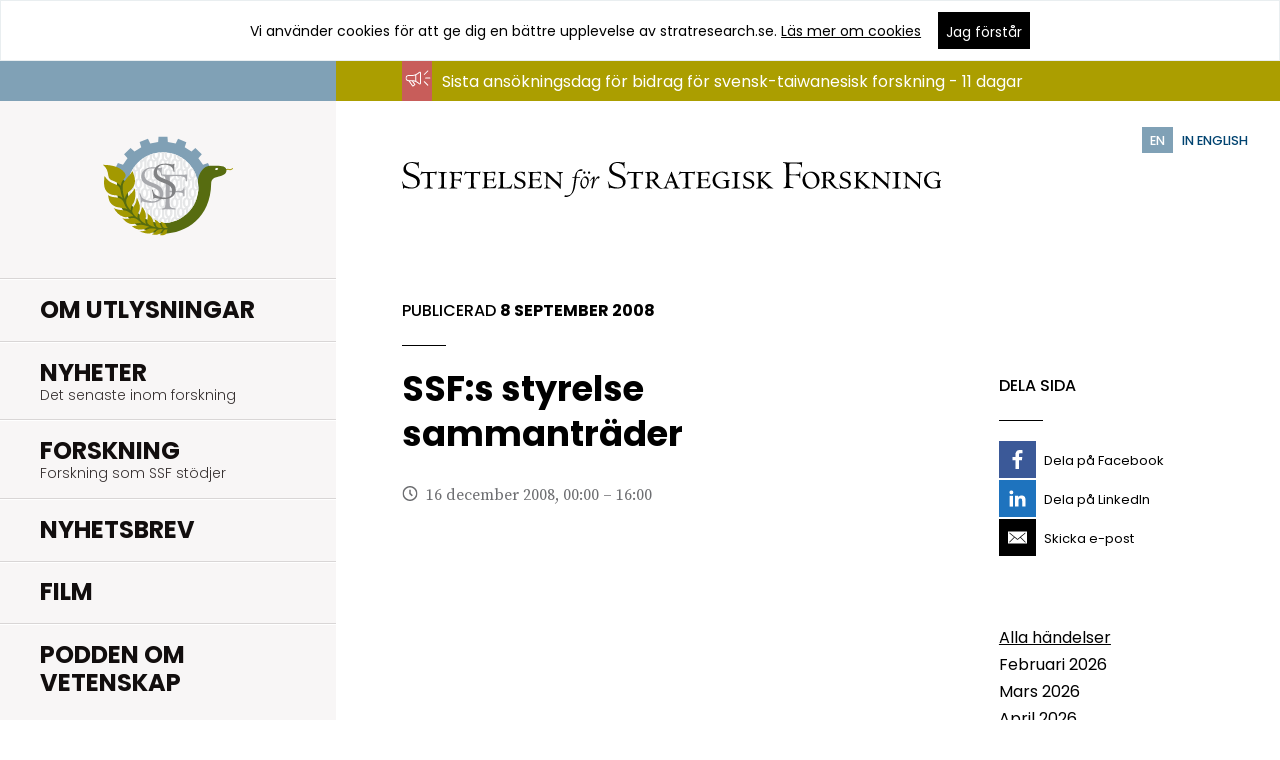

--- FILE ---
content_type: text/html; charset=UTF-8
request_url: https://strategiska.se/kalendarium/ssfs-styrelse-sammantrader/
body_size: 11594
content:
<!doctype html>
<!--[if lt IE 8]>
<html class="no-js lt-ie10 lt-ie9 lt-ie8" lang="sv-SE"> <![endif]-->
<!--[if lt IE 9]>
<html class="no-js lt-ie10 lt-ie9" lang="sv-SE"> <![endif]-->
<!--[if IE 9]>
<html class="no-js lt-ie10" lang="sv-SE"> <![endif]-->
<!--[if gt IE 9]><!-->
<html class="no-js" lang="sv-SE">
	<!--<![endif]-->
	<head>
		<meta charset="utf-8">
		<title>
			SSF:s styrelse sammanträder - Stiftelsen för strategisk forskning		</title>
		<meta name="viewport" content="width=device-width, initial-scale=1">

		<link rel="profile" href="http://gmpg.org/xfn/11" />
		<link rel="pingback" href="https://strategiska.se/xmlrpc.php" />

		<link rel="stylesheet"
		      href="https://strategiska.se/app/themes/stratresearch/assets/css/style-force.min.css">

		<meta name='robots' content='index, follow, max-image-preview:large, max-snippet:-1, max-video-preview:-1' />

	<!-- This site is optimized with the Yoast SEO plugin v18.9 - https://yoast.com/wordpress/plugins/seo/ -->
	<link rel="canonical" href="https://strategiska.se/kalendarium/ssfs-styrelse-sammantrader/" />
	<meta property="og:locale" content="sv_SE" />
	<meta property="og:type" content="article" />
	<meta property="og:title" content="SSF:s styrelse sammanträder - Stiftelsen för strategisk forskning" />
	<meta property="og:description" content="SSF:s styrelse sammanträder" />
	<meta property="og:url" content="https://strategiska.se/kalendarium/ssfs-styrelse-sammantrader/" />
	<meta property="og:site_name" content="Stiftelsen för strategisk forskning" />
	<meta property="article:publisher" content="https://www.facebook.com/profile.php?id=100064538625927" />
	<meta name="twitter:card" content="summary" />
	<meta name="twitter:site" content="@strategiskaSSF" />
	<script type="application/ld+json" class="yoast-schema-graph">{"@context":"https://schema.org","@graph":[{"@type":"WebSite","@id":"https://strategiska.se/#website","url":"https://strategiska.se/","name":"Stiftelsen för strategisk forskning","description":"","potentialAction":[{"@type":"SearchAction","target":{"@type":"EntryPoint","urlTemplate":"https://strategiska.se/?s={search_term_string}"},"query-input":"required name=search_term_string"}],"inLanguage":"sv-SE"},{"@type":"WebPage","@id":"https://strategiska.se/kalendarium/ssfs-styrelse-sammantrader/#webpage","url":"https://strategiska.se/kalendarium/ssfs-styrelse-sammantrader/","name":"SSF:s styrelse sammanträder - Stiftelsen för strategisk forskning","isPartOf":{"@id":"https://strategiska.se/#website"},"datePublished":"2008-09-08T15:07:00+00:00","dateModified":"2008-09-08T15:07:00+00:00","breadcrumb":{"@id":"https://strategiska.se/kalendarium/ssfs-styrelse-sammantrader/#breadcrumb"},"inLanguage":"sv-SE","potentialAction":[{"@type":"ReadAction","target":["https://strategiska.se/kalendarium/ssfs-styrelse-sammantrader/"]}]},{"@type":"BreadcrumbList","@id":"https://strategiska.se/kalendarium/ssfs-styrelse-sammantrader/#breadcrumb","itemListElement":[{"@type":"ListItem","position":1,"name":"Hem","item":"https://strategiska.se/"},{"@type":"ListItem","position":2,"name":"Händelser","item":"https://strategiska.se/kalendarium/"},{"@type":"ListItem","position":3,"name":"SSF:s styrelse sammanträder"}]}]}</script>
	<!-- / Yoast SEO plugin. -->


<link rel='dns-prefetch' href='//s.w.org' />
<link rel='stylesheet' id='wp-block-library-css'  href='https://strategiska.se/wp-includes/css/dist/block-library/style.min.css?ver=4a3c01d15f427e417d1b773ccee3b2a2' type='text/css' media='all' />
<style id='global-styles-inline-css' type='text/css'>
body{--wp--preset--color--black: #000000;--wp--preset--color--cyan-bluish-gray: #abb8c3;--wp--preset--color--white: #ffffff;--wp--preset--color--pale-pink: #f78da7;--wp--preset--color--vivid-red: #cf2e2e;--wp--preset--color--luminous-vivid-orange: #ff6900;--wp--preset--color--luminous-vivid-amber: #fcb900;--wp--preset--color--light-green-cyan: #7bdcb5;--wp--preset--color--vivid-green-cyan: #00d084;--wp--preset--color--pale-cyan-blue: #8ed1fc;--wp--preset--color--vivid-cyan-blue: #0693e3;--wp--preset--color--vivid-purple: #9b51e0;--wp--preset--gradient--vivid-cyan-blue-to-vivid-purple: linear-gradient(135deg,rgba(6,147,227,1) 0%,rgb(155,81,224) 100%);--wp--preset--gradient--light-green-cyan-to-vivid-green-cyan: linear-gradient(135deg,rgb(122,220,180) 0%,rgb(0,208,130) 100%);--wp--preset--gradient--luminous-vivid-amber-to-luminous-vivid-orange: linear-gradient(135deg,rgba(252,185,0,1) 0%,rgba(255,105,0,1) 100%);--wp--preset--gradient--luminous-vivid-orange-to-vivid-red: linear-gradient(135deg,rgba(255,105,0,1) 0%,rgb(207,46,46) 100%);--wp--preset--gradient--very-light-gray-to-cyan-bluish-gray: linear-gradient(135deg,rgb(238,238,238) 0%,rgb(169,184,195) 100%);--wp--preset--gradient--cool-to-warm-spectrum: linear-gradient(135deg,rgb(74,234,220) 0%,rgb(151,120,209) 20%,rgb(207,42,186) 40%,rgb(238,44,130) 60%,rgb(251,105,98) 80%,rgb(254,248,76) 100%);--wp--preset--gradient--blush-light-purple: linear-gradient(135deg,rgb(255,206,236) 0%,rgb(152,150,240) 100%);--wp--preset--gradient--blush-bordeaux: linear-gradient(135deg,rgb(254,205,165) 0%,rgb(254,45,45) 50%,rgb(107,0,62) 100%);--wp--preset--gradient--luminous-dusk: linear-gradient(135deg,rgb(255,203,112) 0%,rgb(199,81,192) 50%,rgb(65,88,208) 100%);--wp--preset--gradient--pale-ocean: linear-gradient(135deg,rgb(255,245,203) 0%,rgb(182,227,212) 50%,rgb(51,167,181) 100%);--wp--preset--gradient--electric-grass: linear-gradient(135deg,rgb(202,248,128) 0%,rgb(113,206,126) 100%);--wp--preset--gradient--midnight: linear-gradient(135deg,rgb(2,3,129) 0%,rgb(40,116,252) 100%);--wp--preset--duotone--dark-grayscale: url('#wp-duotone-dark-grayscale');--wp--preset--duotone--grayscale: url('#wp-duotone-grayscale');--wp--preset--duotone--purple-yellow: url('#wp-duotone-purple-yellow');--wp--preset--duotone--blue-red: url('#wp-duotone-blue-red');--wp--preset--duotone--midnight: url('#wp-duotone-midnight');--wp--preset--duotone--magenta-yellow: url('#wp-duotone-magenta-yellow');--wp--preset--duotone--purple-green: url('#wp-duotone-purple-green');--wp--preset--duotone--blue-orange: url('#wp-duotone-blue-orange');--wp--preset--font-size--small: 13px;--wp--preset--font-size--medium: 20px;--wp--preset--font-size--large: 36px;--wp--preset--font-size--x-large: 42px;}.has-black-color{color: var(--wp--preset--color--black) !important;}.has-cyan-bluish-gray-color{color: var(--wp--preset--color--cyan-bluish-gray) !important;}.has-white-color{color: var(--wp--preset--color--white) !important;}.has-pale-pink-color{color: var(--wp--preset--color--pale-pink) !important;}.has-vivid-red-color{color: var(--wp--preset--color--vivid-red) !important;}.has-luminous-vivid-orange-color{color: var(--wp--preset--color--luminous-vivid-orange) !important;}.has-luminous-vivid-amber-color{color: var(--wp--preset--color--luminous-vivid-amber) !important;}.has-light-green-cyan-color{color: var(--wp--preset--color--light-green-cyan) !important;}.has-vivid-green-cyan-color{color: var(--wp--preset--color--vivid-green-cyan) !important;}.has-pale-cyan-blue-color{color: var(--wp--preset--color--pale-cyan-blue) !important;}.has-vivid-cyan-blue-color{color: var(--wp--preset--color--vivid-cyan-blue) !important;}.has-vivid-purple-color{color: var(--wp--preset--color--vivid-purple) !important;}.has-black-background-color{background-color: var(--wp--preset--color--black) !important;}.has-cyan-bluish-gray-background-color{background-color: var(--wp--preset--color--cyan-bluish-gray) !important;}.has-white-background-color{background-color: var(--wp--preset--color--white) !important;}.has-pale-pink-background-color{background-color: var(--wp--preset--color--pale-pink) !important;}.has-vivid-red-background-color{background-color: var(--wp--preset--color--vivid-red) !important;}.has-luminous-vivid-orange-background-color{background-color: var(--wp--preset--color--luminous-vivid-orange) !important;}.has-luminous-vivid-amber-background-color{background-color: var(--wp--preset--color--luminous-vivid-amber) !important;}.has-light-green-cyan-background-color{background-color: var(--wp--preset--color--light-green-cyan) !important;}.has-vivid-green-cyan-background-color{background-color: var(--wp--preset--color--vivid-green-cyan) !important;}.has-pale-cyan-blue-background-color{background-color: var(--wp--preset--color--pale-cyan-blue) !important;}.has-vivid-cyan-blue-background-color{background-color: var(--wp--preset--color--vivid-cyan-blue) !important;}.has-vivid-purple-background-color{background-color: var(--wp--preset--color--vivid-purple) !important;}.has-black-border-color{border-color: var(--wp--preset--color--black) !important;}.has-cyan-bluish-gray-border-color{border-color: var(--wp--preset--color--cyan-bluish-gray) !important;}.has-white-border-color{border-color: var(--wp--preset--color--white) !important;}.has-pale-pink-border-color{border-color: var(--wp--preset--color--pale-pink) !important;}.has-vivid-red-border-color{border-color: var(--wp--preset--color--vivid-red) !important;}.has-luminous-vivid-orange-border-color{border-color: var(--wp--preset--color--luminous-vivid-orange) !important;}.has-luminous-vivid-amber-border-color{border-color: var(--wp--preset--color--luminous-vivid-amber) !important;}.has-light-green-cyan-border-color{border-color: var(--wp--preset--color--light-green-cyan) !important;}.has-vivid-green-cyan-border-color{border-color: var(--wp--preset--color--vivid-green-cyan) !important;}.has-pale-cyan-blue-border-color{border-color: var(--wp--preset--color--pale-cyan-blue) !important;}.has-vivid-cyan-blue-border-color{border-color: var(--wp--preset--color--vivid-cyan-blue) !important;}.has-vivid-purple-border-color{border-color: var(--wp--preset--color--vivid-purple) !important;}.has-vivid-cyan-blue-to-vivid-purple-gradient-background{background: var(--wp--preset--gradient--vivid-cyan-blue-to-vivid-purple) !important;}.has-light-green-cyan-to-vivid-green-cyan-gradient-background{background: var(--wp--preset--gradient--light-green-cyan-to-vivid-green-cyan) !important;}.has-luminous-vivid-amber-to-luminous-vivid-orange-gradient-background{background: var(--wp--preset--gradient--luminous-vivid-amber-to-luminous-vivid-orange) !important;}.has-luminous-vivid-orange-to-vivid-red-gradient-background{background: var(--wp--preset--gradient--luminous-vivid-orange-to-vivid-red) !important;}.has-very-light-gray-to-cyan-bluish-gray-gradient-background{background: var(--wp--preset--gradient--very-light-gray-to-cyan-bluish-gray) !important;}.has-cool-to-warm-spectrum-gradient-background{background: var(--wp--preset--gradient--cool-to-warm-spectrum) !important;}.has-blush-light-purple-gradient-background{background: var(--wp--preset--gradient--blush-light-purple) !important;}.has-blush-bordeaux-gradient-background{background: var(--wp--preset--gradient--blush-bordeaux) !important;}.has-luminous-dusk-gradient-background{background: var(--wp--preset--gradient--luminous-dusk) !important;}.has-pale-ocean-gradient-background{background: var(--wp--preset--gradient--pale-ocean) !important;}.has-electric-grass-gradient-background{background: var(--wp--preset--gradient--electric-grass) !important;}.has-midnight-gradient-background{background: var(--wp--preset--gradient--midnight) !important;}.has-small-font-size{font-size: var(--wp--preset--font-size--small) !important;}.has-medium-font-size{font-size: var(--wp--preset--font-size--medium) !important;}.has-large-font-size{font-size: var(--wp--preset--font-size--large) !important;}.has-x-large-font-size{font-size: var(--wp--preset--font-size--x-large) !important;}
</style>
<link rel="https://api.w.org/" href="https://strategiska.se/wp-json/" /><link rel="wlwmanifest" type="application/wlwmanifest+xml" href="https://strategiska.se/wp-includes/wlwmanifest.xml" /> 

<link rel="alternate" type="application/json+oembed" href="https://strategiska.se/wp-json/oembed/1.0/embed?url=https%3A%2F%2Fstrategiska.se%2Fkalendarium%2Fssfs-styrelse-sammantrader%2F" />
<link rel="alternate" type="text/xml+oembed" href="https://strategiska.se/wp-json/oembed/1.0/embed?url=https%3A%2F%2Fstrategiska.se%2Fkalendarium%2Fssfs-styrelse-sammantrader%2F&#038;format=xml" />
		<link rel="apple-touch-icon" sizes="57x57" href="https://strategiska.se/apple-touch-icon-57x57.png">
		<link rel="apple-touch-icon" sizes="60x60" href="https://strategiska.se/apple-touch-icon-60x60.png">
		<link rel="apple-touch-icon" sizes="72x72" href="https://strategiska.se/apple-touch-icon-72x72.png">
		<link rel="apple-touch-icon" sizes="76x76" href="https://strategiska.se/apple-touch-icon-76x76.png">
		<link rel="apple-touch-icon" sizes="114x114"
		      href="https://strategiska.se/apple-touch-icon-114x114.png">
		<link rel="apple-touch-icon" sizes="120x120"
		      href="https://strategiska.se/apple-touch-icon-120x120.png">
		<link rel="apple-touch-icon" sizes="144x144"
		      href="https://strategiska.se/apple-touch-icon-144x144.png">
		<link rel="apple-touch-icon" sizes="152x152"
		      href="https://strategiska.se/apple-touch-icon-152x152.png">
		<link rel="apple-touch-icon" sizes="180x180"
		      href="https://strategiska.se/apple-touch-icon-180x180.png">
		<link rel="icon" type="image/png" href="https://strategiska.se/favicon-32x32.png" sizes="32x32">
		<link rel="icon" type="image/png" href="https://strategiska.se/android-chrome-192x192.png"
		      sizes="192x192">
		<link rel="icon" type="image/png" href="https://strategiska.se/favicon-96x96.png" sizes="96x96">
		<link rel="icon" type="image/png" href="https://strategiska.se/favicon-16x16.png" sizes="16x16">
		<meta name="msapplication-TileColor" content="#f8f6f6">
		<meta name="msapplication-TileImage" content="/mstile-144x144.png">
		<meta name="theme-color" content="#ffffff">
			</head>
	
	<body class="event-template-default single single-event postid-3936 countdown-adjustment">
		<a href="#skip-to-content" class="screen-reader-text">Hoppa till innehåll</a>

		<!--[if lte IE 9]>
		<div class="outdated-browser">
			<p>
				<img src="https://strategiska.se/app/themes/stratresearch/assets/images/sad.png" alt="Inget browserstöd">
				Din webbläsare är
				<em>väldigt</em> gammal. Den är så pass gammal att den här webbplatsen inte kommer att fungera
				riktigt som den ska. På
				<a href="http://browsehappy.com/">browsehappy.com</a> kan du få hjälp med att uppgradera
				din webbläsare och förbättra upplevelsen.
			</p>
		</div>
		<![endif]-->

		<svg xmlns="http://www.w3.org/2000/svg" xmlns:xlink="http://www.w3.org/1999/xlink" style="display: none;"><defs><path id="a" d="M22.4 17.043c0 3.53-2.865 6.391-6.4 6.391s-6.4-2.861-6.4-6.391 2.865-6.391 6.4-6.391 6.4 2.861 6.4 6.391zm9.6-1.065C32 30.465 16 49 16 49S0 30.785 0 15.978C0 7.137 7.147 0 16 0s16 7.137 16 15.978z"/></defs><symbol id="icon-arrow-left" viewBox="0 0 96 96"><style>.st0{fill:#010101}</style><path class="st0" d="M62 1.5L25.6 45.3c-.7.8-1 1.8-1 2.7 0 1 .3 1.9 1 2.7L62 94.5c1.5 1.8 4.2 2.1 6 .5 1.8-1.5 2.1-4.2.5-6L34.4 48 68.6 7c1.5-1.8 1.3-4.5-.5-6s-4.5-1.3-6.1.5z"/></symbol><symbol id="icon-arrow-right" viewBox="0 0 96 96"><path d="M26.1 1c-1.8 1.5-2.1 4.2-.5 6l34.2 41-34.2 41c-1.5 1.8-1.3 4.5.5 6s4.5 1.3 6-.5l36.5-43.7c.7-.8 1-1.8 1-2.7 0-1-.3-1.9-1-2.7L32.2 1.5C30.6-.3 28-.5 26.1 1z"/></symbol><symbol id="icon-arrow-sort" viewBox="0 0 96 96"><path d="M48 85.4L0 10.6h96z"/></symbol><symbol id="icon-clock" viewBox="0 0 96 96"><path d="M48 96C21.5 96 0 74.5 0 48S21.5 0 48 0s48 21.5 48 48-21.5 48-48 48zm0-86.4C26.8 9.6 9.6 26.8 9.6 48S26.8 86.4 48 86.4 86.4 69.2 86.4 48 69.2 9.6 48 9.6z"/><path d="M59 65.8L43.2 50V24h9.6v22l13 13z"/></symbol><symbol id="icon-close" viewBox="0 0 96 96"><path d="M96 91.8L52.2 48 95.9 4.2 91.8 0 48 43.8 4.2 0 .1 4.2 43.8 48 0 91.8 4.2 96 48 52.1 91.8 96z"/></symbol><symbol id="icon-facebook" viewBox="0 0 96 96"><path d="M23.062 35.148h14.77V21.46s-.623-8.946 6.169-15.735C50.788-1.064 59.927-.418 72.938.712v15.279h-9.62s-4.04-.084-5.94 2.098c-1.896 2.185-1.693 5.297-1.693 6.065v10.994H72.37l-2.139 17.018H55.598V96H37.893V52.082H23.062V35.148z"/></symbol><symbol id="icon-file-pdf" viewBox="0 0 96 96"><style>.st0{fill:#020202}</style><path class="st0" d="M85.289 24.325L62.065 1.802C60.863.701 59.162 0 57.46 0H15.216a6.494 6.494 0 0 0-6.507 6.507v82.986A6.494 6.494 0 0 0 15.216 96h65.568a6.494 6.494 0 0 0 6.507-6.507V29.03c0-1.802-.701-3.503-2.002-4.705zM62.365 8.209l16.317 15.816H62.365V8.209zm20.521 81.384a2.222 2.222 0 0 1-2.202 2.202H15.216a2.222 2.222 0 0 1-2.202-2.202V6.507a2.222 2.222 0 0 1 2.202-2.202H57.46c.2 0 .3.1.501.1v19.62c0 2.402 2.002 4.405 4.405 4.405h20.421c.1.2.1.4.1.601v60.562zM32.234 45.547h-7.408v15.616h3.604v-4.405h3.904c4.004 0 6.006-2.503 6.006-5.606-.1-3.002-2.102-5.605-6.106-5.605zm0 8.009H28.43v-4.705h3.904c1.702 0 2.503 1.101 2.503 2.403-.101 1.201-.902 2.302-2.603 2.302zm15.816-8.009h-6.407v15.616h6.407c5.506 0 7.808-3.804 7.808-7.908 0-4.104-2.402-7.708-7.808-7.708zm0 12.413h-3.003v-9.31h3.003c3.303 0 4.305 2.302 4.305 4.505 0 2.303-.901 4.805-4.305 4.805zm11.512 3.204h3.504v-5.606h7.408v-3.103h-7.408v-3.704h7.908v-3.203H59.562v15.616z"/></symbol><symbol id="icon-file" viewBox="40 -40 96 96"><style>.st0{fill:#010101}</style><path class="st0" d="M125.8-15.7l-23.2-22.5c-1.2-1.1-2.9-1.8-4.6-1.8H55.8c-3.6 0-6.5 2.9-6.5 6.5v82.9c0 3.6 2.9 6.5 6.5 6.5h65.5c3.6 0 6.5-2.9 6.5-6.5V-11c0-1.8-.7-3.5-2-4.7zm-22.9-16.1L119.2-16h-16.3v-15.8zm20.5 81.3c0 1.2-1 2.2-2.2 2.2H55.8c-1.2 0-2.2-1-2.2-2.2v-83c0-1.2 1-2.2 2.2-2.2H98c.2 0 .3.1.5.1V-16c0 2.4 2 4.4 4.4 4.4h20.4c.1.2.1.4.1.6v60.5z"/></symbol><symbol id="icon-location" viewBox="0 0 96 96"><path d="M48 0C29.3 0 14.4 14.9 14.4 33.6 14.4 62.4 48 96 48 96s33.6-34.1 33.6-62.4C81.6 14.9 66.7 0 48 0zm0 45.6c-6.7 0-12-5.3-12-12s5.3-12 12-12 12 5.3 12 12-5.3 12-12 12z"/></symbol><symbol id="icon-mail" viewBox="0 0 96 96"><path d="M87.6 73.831L62.293 48.523 48.249 60.305 33.01 48.031 8.151 72.885l-2.563-2.563 24.58-24.573L5.73 26.074l2.278-2.817 40.195 32.36 38.552-32.339 2.334 2.771-24.015 20.136 25.084 25.082-2.558 2.564zM0 17.659v60.682h96V17.659H0z"/></symbol><symbol id="icon-megaphone" viewBox="0 0 96 96"><path d="M56.731 22.04c-1.778-.666-3.784-.335-5.225 1.112l-.337.446c-.337.337-.776.776-1.449 1.332a49.853 49.853 0 0 1-5.672 4.005c-3.784 2.334-9.675 5.115-16.685 5.672H11.899C5.342 34.503.11 39.838 0 46.402c0 6.564 5.342 11.899 11.899 11.899l13.905 19.466c.446.667 1.224 1.112 2.005 1.224h.446c.666 0 1.332-.221 1.888-.667l6.339-4.894c1.332-1.003 1.557-2.892.556-4.23l-7.677-10.787c6.118.891 11.233 3.337 14.57 5.451a49.487 49.487 0 0 1 5.672 4.005c.667.556 1.112 1.001 1.449 1.222l.446.335c.891.893 2.114 1.449 3.337 1.449.666 0 1.222-.11 1.778-.337 1.778-.776 2.891-2.444 2.891-4.338V26.49c.117-1.889-.995-3.667-2.773-4.45zm-23.25 48.834l-5.006 3.893-11.79-16.466h7.787l9.009 12.573zm4.23-14.345c-3.008-1.008-6.564-1.894-10.348-2.231H11.899c-4.338 0-8.006-3.557-8.006-8.006 0-4.34 3.557-8.008 8.006-8.008h15.354c3.784-.22 7.34-1.112 10.458-2.225v20.47zm18.017 9.786c0 .335-.22.666-.556.776-.335.11-.666 0-.891-.11 0-.11-.111-.11-.111-.11-.11-.11-.219-.221-.445-.446-.337-.337-.893-.776-1.669-1.449-1.333-1.112-3.448-2.67-6.118-4.338-1.224-.777-2.671-1.559-4.34-2.336V34.503c1.669-.777 3.116-1.559 4.34-2.336 2.67-1.669 4.785-3.226 6.118-4.338.666-.556 1.222-1.112 1.669-1.449l.556-.556c.219-.219.556-.337.891-.219a.83.83 0 0 1 .556.776v39.934zm38.267-21.918H77.309a2 2 0 0 0-2.005 2.005 2 2 0 0 0 2.005 2.005h16.685a2 2 0 0 0 2.005-2.005c.001-1.222-.892-2.005-2.004-2.005zM72.413 34.166c.446 0 1.003-.22 1.333-.556l13.237-13.239a1.95 1.95 0 0 0 0-2.781 1.952 1.952 0 0 0-2.781 0l-13.12 13.239a1.95 1.95 0 0 0 0 2.781c.329.337.885.556 1.331.556zm1.34 24.919a1.95 1.95 0 0 0-2.781 0 1.95 1.95 0 0 0 0 2.781l13.237 13.239c.337.335.893.556 1.333.556.446 0 1.003-.221 1.332-.556a1.95 1.95 0 0 0 0-2.781L73.753 59.085z"/></symbol><symbol id="icon-menu" viewBox="0 0 96 96"><path d="M0 18.4v5.9h96v-5.9H0zm0 32.5h96V45H0v5.9zm0 26.7h96v-5.9H0v5.9z"/></symbol><symbol id="icon-pin" viewBox="0 0 32 49"><use xlink:href="#a" overflow="visible" fill-rule="evenodd" clip-rule="evenodd"/></symbol><symbol id="icon-search" viewBox="0 0 96 96"><style>.st0{fill:#595959}</style><path class="st0" d="M94.8 88.8L71.1 65.1c12.7-15.7 11.7-38.8-2.8-53.4C60.7 4.2 50.7 0 40 0S19.3 4.2 11.7 11.7c-15.6 15.6-15.6 41 0 56.5 7.5 7.6 17.6 11.7 28.3 11.7 9.2 0 18-3.1 25.1-8.9l23.7 23.7c.8.8 1.9 1.2 3 1.2s2.2-.4 3-1.2c1.6-1.6 1.6-4.3 0-5.9zM17.7 62.3C5.4 50 5.4 30 17.7 17.7c6-6 13.9-9.2 22.3-9.2s16.3 3.3 22.3 9.2C74.5 30 74.5 50 62.3 62.3c-6 6-13.9 9.2-22.3 9.2s-16.4-3.3-22.3-9.2z"/></symbol><symbol id="icon-twitter" viewBox="0 0 36 29"><path d="M 4.0175781 4 L 13.091797 17.609375 L 4.3359375 28 L 6.9511719 28 L 14.246094 19.34375 L 20.017578 28 L 20.552734 28 L 28.015625 28 L 18.712891 14.042969 L 27.175781 4 L 24.560547 4 L 17.558594 12.310547 L 12.017578 4 L 4.0175781 4 z M 7.7558594 6 L 10.947266 6 L 24.279297 26 L 21.087891 26 L 7.7558594 6 z"/></symbol></svg>
		
			<div class="cookie-warning accepted js-cookie-warning">
		<div class="wrap icon">
			<div class="wrap--inner wrap--mob">
        <span class="cookie-text">
          Vi använder cookies för att ge dig en bättre upplevelse av stratresearch.se. <a
		        href="https://strategiska.se/om-webbplatsen/">Läs mer om cookies</a>
        </span>
				<button class="btn js-accept-cookies">
					<span>Jag förstår</span>
				</button>
			</div>
		</div>
	</div>
	
		<div class="page-outer">
			<header role="banner">
				<div class="inner-wrap">
					<a href="#" class="js-open-menu js-toggle-menu" aria-expanded="false">
						<span class="icon"><i>  <svg viewBox="0 0 96 96">
    <use xlink:href="#icon-menu"></use>
  </svg>
  </i></span>
						<span class="screen-reader-text">Öppna meny</span>
					</a>

					<a href="https://strategiska.se" class="logotype">
						<img
							src="https://strategiska.se/app/themes/stratresearch/assets/images/logotype-text-sv_SE.svg"
							width="200" height="20"
							alt="Stiftelsen för Strategisk Forskning - gå till startsida">
					</a>
				</div>
				<a href="https://strategiska.se/en/"
				   class="language-select countdown-adjustment">
					<span class="language-select--lang">EN</span>
					<span class="language-select--text">In english</span>
				</a>
			</header>

			<main role="main" class="countdown-adjustment">

				<nav class="main-nav" role="navigation" aria-label="Primär">
  <a href="https://strategiska.se" class="js-close-menu js-toggle-menu icon icon-only"><i>  <svg viewBox="0 0 96 96">
    <use xlink:href="#icon-close"></use>
  </svg>
  </i><span class="screen-reader-text">Stäng navigering</span></a>

  <a href="https://strategiska.se" class="logotype"><img src="https://strategiska.se/app/themes/stratresearch/assets/images/logotype.svg" width="130" height="130" alt="Stiftelsen för Strategisk Forskning - gå till startsida"></a>
  <a href="https://strategiska.se" class="logotype-mobile"><img src="https://strategiska.se/app/themes/stratresearch/assets/images/logotype-mobile-sv_SE.svg" width="256" height="63" alt="Stiftelsen för Strategisk Forskning - gå till startsida"></a>
  
  <ul id="menu-huvudmeny" class="main-menu"><li class="tekla tekla-planned-parent menu-item menu-item-type-post_type menu-item-object-page menu-item-has-children"><a href="https://strategiska.se/utlysningar/" aria-expanded="false"><span class="link-wrap">Om Utlysningar</span></a>
<ul class="sub-menu level-1">
	<li class="menu-item menu-item-type-custom menu-item-object-custom"><a href="https://strategiska.se/apply"><span class="link-wrap">Ansökningsportalen</span></a></li>
	<li class="tekla tekla-planned menu-item menu-item-type-custom menu-item-object-custom"><a href="https://strategiska.se/utlysningar/utlysningar-under-beredning/"><span class="link-wrap">Utlysningar under beredning</span></a></li>
	<li class="menu-item menu-item-type-post_type menu-item-object-page"><a href="https://strategiska.se/utlysningar/vilkor-regler-och-policy/"><span class="link-wrap">Villkor, regler &amp; policy</span></a></li>
	<li class="menu-item menu-item-type-post_type menu-item-object-page"><a href="https://strategiska.se/utlysningar/javsregler/"><span class="link-wrap">Jävsregler</span></a></li>
	<li class="menu-item menu-item-type-post_type menu-item-object-page"><a href="https://strategiska.se/utlysningar/bidragsformer/"><span class="link-wrap">Bidragsformer</span></a></li>
	<li class="menu-item menu-item-type-post_type menu-item-object-page"><a href="https://strategiska.se/utlysningar/process-fran-ansokan-till-bidrag/"><span class="link-wrap">Process från utlysning till projekt</span></a></li>
</ul>
</li>
<li class="menu-item menu-item-type-post_type menu-item-object-page"><a href="https://strategiska.se/nyheter/"><span class="link-wrap">Nyheter<span class="screen-reader-text">.</span><span class="description"><span>Det senaste inom forskning</span></span></span></a></li>
<li class="tekla tekla-parent menu-item menu-item-type-post_type menu-item-object-page menu-item-has-children"><a href="https://strategiska.se/forskning/" aria-expanded="false"><span class="link-wrap">Forskning<span class="screen-reader-text">.</span><span class="description"><span>Forskning som SSF stödjer</span></span></span></a>
<ul class="sub-menu level-1">
	<li class="tekla tekla-pagaende-forskning menu-item menu-item-type-custom menu-item-object-custom"><a href="https://strategiska.se/forskning/pagaende-forskning/"><span class="link-wrap">Pågående forskning</span></a></li>
	<li class="tekla tekla-genomford-forskning menu-item menu-item-type-custom menu-item-object-custom"><a href="https://strategiska.se/forskning/genomford-forskning/"><span class="link-wrap">Genomförd forskning</span></a></li>
</ul>
</li>
<li class="menu-item menu-item-type-post_type menu-item-object-page menu-item-has-children"><a href="https://strategiska.se/press/nyhetsbrev/" aria-expanded="false"><span class="link-wrap">Nyhetsbrev</span></a>
<ul class="sub-menu level-1">
	<li class="menu-item menu-item-type-post_type menu-item-object-page"><a href="https://strategiska.se/ledare/"><span class="link-wrap">Ledare</span></a></li>
</ul>
</li>
<li class="menu-item menu-item-type-post_type menu-item-object-page"><a href="https://strategiska.se/film/"><span class="link-wrap">Film</span></a></li>
<li class="menu-item menu-item-type-post_type menu-item-object-page"><a href="https://strategiska.se/podden-om-vetenskap/"><span class="link-wrap">Podden Om Vetenskap</span></a></li>
</ul>
  <ul id="menu-sekundar-meny" class="secondary-menu"><li class="menu-item menu-item-type-custom menu-item-object-custom"><a target="_blank" href="https://strategiska.se/apply">Ansökningsportalen</a></li>
<li class="menu-item menu-item-type-post_type menu-item-object-page menu-item-has-children"><a href="https://strategiska.se/om-ssf/" aria-expanded="false">Om SSF</a>
<ul class="sub-menu level-1">
	<li class="menu-item menu-item-type-post_type menu-item-object-page"><a href="https://strategiska.se/om-ssf/ssfs-bakgrund/">Bakgrund</a></li>
	<li class="menu-item menu-item-type-post_type menu-item-object-page"><a href="https://strategiska.se/om-ssf/kapitalforvaltning/">Kapitalförvaltning</a></li>
	<li class="menu-item menu-item-type-post_type menu-item-object-page"><a href="https://strategiska.se/om-ssf/2112-2/">Kommunikation</a></li>
	<li class="menu-item menu-item-type-post_type menu-item-object-page"><a href="https://strategiska.se/om-ssf/offentlighet-och-sekretess/">Offentlighet och sekretess</a></li>
	<li class="menu-item menu-item-type-post_type menu-item-object-page"><a href="https://strategiska.se/om-webbplatsen/">Om GDPR och kakor</a></li>
	<li class="menu-item menu-item-type-post_type menu-item-object-page"><a href="https://strategiska.se/om-ssf/remissvar/">Remissvar</a></li>
	<li class="menu-item menu-item-type-post_type menu-item-object-page menu-item-has-children"><a href="https://strategiska.se/om-ssf/styrelsen/" aria-expanded="false">SSF:s styrelse</a>
	<ul class="sub-menu level-2">
		<li class="menu-item menu-item-type-post_type menu-item-object-page"><a href="https://strategiska.se/om-ssf/styrelsen/styrelseprotokoll/">Styrelseprotokoll</a></li>
		<li class="menu-item menu-item-type-post_type menu-item-object-page"><a href="https://strategiska.se/om-ssf/styrelsen/tidigare-styrelser/">Tidigare ledamöter av styrelsen</a></li>
	</ul>
</li>
	<li class="menu-item menu-item-type-post_type menu-item-object-page"><a href="https://strategiska.se/om-ssf/2118-2/">Stadgar</a></li>
	<li class="menu-item menu-item-type-post_type menu-item-object-page"><a href="https://strategiska.se/om-ssf/strategi-2021-2026/">Strategi 2021-2026</a></li>
	<li class="menu-item menu-item-type-post_type menu-item-object-page"><a href="https://strategiska.se/om-ssf/strategi-2017-2021/">Strategi 2017-2021</a></li>
	<li class="menu-item menu-item-type-post_type menu-item-object-page"><a href="https://strategiska.se/om-ssf/strategi-2012-2017/">Strategi 2012-2017</a></li>
	<li class="menu-item menu-item-type-post_type menu-item-object-page"><a href="https://strategiska.se/om-ssf/strategi-2007-2012/">Strategi 2007- 2012</a></li>
</ul>
</li>
<li class="menu-item menu-item-type-post_type menu-item-object-page"><a href="https://strategiska.se/om-ssf/rapporter/">Rapporter</a></li>
<li class="menu-item menu-item-type-post_type menu-item-object-page menu-item-has-children"><a href="https://strategiska.se/kontakt/" aria-expanded="false">Kansli</a>
<ul class="sub-menu level-1">
	<li class="menu-item menu-item-type-post_type menu-item-object-page"><a href="https://strategiska.se/kontakt/hitta-hit/">Hitta hit</a></li>
</ul>
</li>
<li class="menu-item menu-item-type-post_type menu-item-object-page menu-item-has-children"><a href="https://strategiska.se/press/" aria-expanded="false">Press</a>
<ul class="sub-menu level-1">
	<li class="menu-item menu-item-type-post_type menu-item-object-page"><a href="https://strategiska.se/press/pressmeddelanden/">Pressmeddelanden</a></li>
	<li class="menu-item menu-item-type-post_type menu-item-object-page"><a href="https://strategiska.se/press/pressmaterial/">Pressmaterial</a></li>
	<li class="menu-item menu-item-type-post_type menu-item-object-page"><a href="https://strategiska.se/press/logotyp/">Logotyper</a></li>
	<li class="menu-item menu-item-type-post_type menu-item-object-page"><a href="https://strategiska.se/press/ssf-i-medierna/">SSF i medierna</a></li>
</ul>
</li>
</ul>
  <form role="search" method="get" class="search-form" action="https://strategiska.se/">
  <div class="inner-wrap">
    <label>
      <span class="screen-reader-text">Sök efter:</span>
      <input type="search" class="search-field" value="" name="s" title="Sök efter:" />
    </label>
    
    <input type="submit" class="search-submit" value="Sök" />
  </div>
</form>  
  	<div class="contact">
		<p><strong>Stiftelsen för Strategisk Forskning</strong></p>

		<ul>
			<li>Box 70483, 107 26 Stockholm</li>
			<li>Kungsbron 1 G7, Stockholm</li>
			<li>+46 (0)8 - 505 816 00</li>
			<li>
				<a href="mailto:info@strategiska.se">info@strategiska.se</a>
			</li>
		</ul>
	</div>
	
  	<ul class="social-nav">
					<li style="background-color: #3b589c;">
				<a href="https://www.facebook.com/Stiftelsen-f%C3%B6r-Strategisk-Forskning-104077276340056" target="_blank">
					<img src="https://strategiska.se/app/uploads/facebook-circle.svg" width="46" height="46" alt="Facebook"
					     title="Facebook">
				</a>
			</li>
					<li style="background-color: #f20000;">
				<a href="https://www.youtube.com/user/ssfstiftelsen/videos" target="_blank">
					<img src="https://strategiska.se/app/uploads/youtube-circle.svg" width="46" height="46" alt="YouTube"
					     title="YouTube">
				</a>
			</li>
					<li style="background-color: #1e73be;">
				<a href="https://www.linkedin.com/company/stiftelsen-f%C3%B6r-strategisk-forskning-ssf" target="_blank">
					<img src="https://strategiska.se/app/uploads/icon-linkedin-1.svg" width="46" height="46" alt="LinkedIn"
					     title="LinkedIn">
				</a>
			</li>
					<li style="background-color: #32a0d1;">
				<a href="https://bsky.app/profile/strategiska.bsky.social" target="_blank">
					<img src="https://strategiska.se/app/uploads/bsky-circle.svg" width="46" height="46" alt="Bluesky"
					     title="Bluesky">
				</a>
			</li>
					<li style="background-color: #962fbf;">
				<a href="https://www.instagram.com/strategiskforskning/" target="_blank">
					<img src="https://strategiska.se/app/uploads/instagram-circle.svg" width="46" height="46" alt="Instagram"
					     title="Instagram">
				</a>
			</li>
			</ul>
	</nav>
				<div class="main-content" aria-label="Huvudsakligt innehåll" id="skip-to-content">
											<div class="upper_panel">
							<div class="upper_panel--inner">
								<div class="split-list--box icon">
									<i>  <svg viewBox="0 0 96 96">
    <use xlink:href="#icon-megaphone"></use>
  </svg>
  </i>
								</div>
								<ul id="upper_panel--inner--countdown">
									<li><a href='https://strategiska.se/kalendarium/sista-ansokningsdag-for-bidrag-for-svensk-taiwanesisk-forskning/' class='countdown_content'>Sista ansökningsdag för bidrag för svensk-taiwanesisk forskning  -  11 dagar </a></li><li><a href='https://strategiska.se/kalendarium/senaste-ansokningsdag-for-ssf-sabbatical/' class='countdown_content'>Sista ansökningsdag för SSF Sabbatical!  -  1 månad 3 dagar </a></li><li><a href='https://strategiska.se/kalendarium/sista-ansokningsdag-for-bidrag-till-eu-ansokan-for-2026-och-2027/' class='countdown_content'>Sista ansökningsdag för bidrag till EU-ansökan för 2026 och 2027!  -  1 månad  </a></li>								</ul>
							</div>
						</div>
										<div class="wrap">
						<a class="text-logo" href="https://strategiska.se">
							<img
								src="https://strategiska.se/app/themes/stratresearch/assets/images/logotype-text-sv_SE.svg"
								width="10" height="10" alt="Stiftelsen för Strategisk Forskning">
						</a>
					</div>
<div class="wrap">
	<article class="p-top">
		<div class="wrap--mobile">
			<div class="meta">
				<span>
					Publicerad <time datetime="2008-09-08" title="8 september 2008">8 september 2008</time>
				</span>
			</div>
		</div>
	
		<div class="wrap--horizontal">
			<div class="article--inner">
				<div class="wrap--mobile">
					<h1>SSF:s styrelse sammanträder</h1>
					
					<div class="article--content">
							<ul class="event--meta full-date">
		
					<li class="full icon">
				<i aria-hidden="true">  <svg viewBox="0 0 96 96">
    <use xlink:href="#icon-clock"></use>
  </svg>
  </i>
				<span>16 december 2008, 00:00 – 16:00</span>
			</li>
		
			</ul>
	
						
						<p></p>

												
											</div>
				</div>
			</div>

			<aside class="article--sidebar wrap--mobile">
					<section class="hide-mob">
		<h4 class="lined">
			<span>Dela sida</span>
		</h4>
		<ul class="sharer-nav">
			<li class="icon facebook">
				<a href="https://www.facebook.com/sharer/sharer.php?u=https://strategiska.se/kalendarium/ssfs-styrelse-sammantrader/" target="_blank"
				   title="Dela på Facebook">
					<i aria-hidden="true">  <svg viewBox="0 0 96 96">
    <use xlink:href="#icon-facebook"></use>
  </svg>
  </i>
					<span>Dela på Facebook</span>
				</a>
			</li>
			<li class="icon linkedin">
				<a href="https://linkedin.com/shareArticle?url=https://strategiska.se/kalendarium/ssfs-styrelse-sammantrader/" target="_blank"
				   title="Dela på LinkedIn">
					<img src="https://strategiska.se/app/uploads/icon-linkedin-1.svg" style="background-color: #1e73be; width: 37px; height: 37px; margin-right: 0.25em">
					<span>Dela på LinkedIn</span>
				</a>
			</li>
			<!-- <li class="icon twitter">
				<a href="https://x.com/intent/tweet?text=https://strategiska.se/kalendarium/ssfs-styrelse-sammantrader/"
				   title="Dela på Twitter" target="_blank">
					<i aria-hidden="true">  <svg viewBox="0 0 96 96">
    <use xlink:href="#icon-twitter"></use>
  </svg>
  </i>
					<span>Dela på Twitter</span>
				</a>
			</li> -->
			<li class="icon mail">
				<a href="mailto:?subject=SSF:s styrelse sammanträder&amp;body=https%3A%2F%2Fstrategiska.se%2Fkalendarium%2Fssfs-styrelse-sammantrader%2F" title="Dela på Mail">
					<i aria-hidden="true">  <svg viewBox="0 0 96 96">
    <use xlink:href="#icon-mail"></use>
  </svg>
  </i>
					<span>Skicka e-post</span>
				</a>
			</li>
		</ul>
	</section>
					<section class="hide-mob">
	<ul class="event--date-archive">
				<li>
			<a class="filters--label active" data-badge="7" href="https://strategiska.se/kalendarium/">
				<em></em>
				<span>Alla händelser</span>
			</a>
		</li>
				<li>
			<a class="filters--label" data-badge="3" href="https://strategiska.se/kalendarium/2026/02">
				<em></em>
				<span>Februari 2026</span>
			</a>
		</li>
				<li>
			<a class="filters--label" data-badge="2" href="https://strategiska.se/kalendarium/2026/03">
				<em></em>
				<span>Mars 2026</span>
			</a>
		</li>
				<li>
			<a class="filters--label" data-badge="1" href="https://strategiska.se/kalendarium/2026/04">
				<em></em>
				<span>April 2026</span>
			</a>
		</li>
				<li>
			<a class="filters--label" data-badge="1" href="https://strategiska.se/kalendarium/2026/06">
				<em></em>
				<span>Juni 2026</span>
			</a>
		</li>
			</ul>
</section>
			</aside>
		</div>
	</article>
</div>


				</div><!-- //.main-content -->
			</main>

			<footer role="contentinfo" class="footer">
				<div class="footer--borders"></div>
								<div class="footer--breadcrumbs wrap--mobile">
					<span><span><a href="https://strategiska.se/">Hem</a> &gt; <span><a href="https://strategiska.se/kalendarium/">Händelser</a> &gt; <span class="breadcrumb_last" aria-current="page">SSF:s styrelse sammanträder</span></span></span></span>				</div>
				
				<ul id="menu-huvudmeny-1" class="main-menu"><li class="tekla tekla-planned-parent menu-item menu-item-type-post_type menu-item-object-page menu-item-has-children"><a href="https://strategiska.se/utlysningar/" aria-expanded="false"><span class="link-wrap">Om Utlysningar</span></a>
<ul class="sub-menu level-1">
	<li class="menu-item menu-item-type-custom menu-item-object-custom"><a href="https://strategiska.se/apply"><span class="link-wrap">Ansökningsportalen</span></a></li>
	<li class="tekla tekla-planned menu-item menu-item-type-custom menu-item-object-custom"><a href="https://strategiska.se/utlysningar/utlysningar-under-beredning/"><span class="link-wrap">Utlysningar under beredning</span></a></li>
	<li class="menu-item menu-item-type-post_type menu-item-object-page"><a href="https://strategiska.se/utlysningar/vilkor-regler-och-policy/"><span class="link-wrap">Villkor, regler &amp; policy</span></a></li>
	<li class="menu-item menu-item-type-post_type menu-item-object-page"><a href="https://strategiska.se/utlysningar/javsregler/"><span class="link-wrap">Jävsregler</span></a></li>
	<li class="menu-item menu-item-type-post_type menu-item-object-page"><a href="https://strategiska.se/utlysningar/bidragsformer/"><span class="link-wrap">Bidragsformer</span></a></li>
	<li class="menu-item menu-item-type-post_type menu-item-object-page"><a href="https://strategiska.se/utlysningar/process-fran-ansokan-till-bidrag/"><span class="link-wrap">Process från utlysning till projekt</span></a></li>
</ul>
</li>
<li class="menu-item menu-item-type-post_type menu-item-object-page"><a href="https://strategiska.se/nyheter/"><span class="link-wrap">Nyheter<span class="screen-reader-text">.</span><span class="description"><span>Det senaste inom forskning</span></span></span></a></li>
<li class="tekla tekla-parent menu-item menu-item-type-post_type menu-item-object-page menu-item-has-children"><a href="https://strategiska.se/forskning/" aria-expanded="false"><span class="link-wrap">Forskning<span class="screen-reader-text">.</span><span class="description"><span>Forskning som SSF stödjer</span></span></span></a>
<ul class="sub-menu level-1">
	<li class="tekla tekla-pagaende-forskning menu-item menu-item-type-custom menu-item-object-custom"><a href="https://strategiska.se/forskning/pagaende-forskning/"><span class="link-wrap">Pågående forskning</span></a></li>
	<li class="tekla tekla-genomford-forskning menu-item menu-item-type-custom menu-item-object-custom"><a href="https://strategiska.se/forskning/genomford-forskning/"><span class="link-wrap">Genomförd forskning</span></a></li>
</ul>
</li>
<li class="menu-item menu-item-type-post_type menu-item-object-page menu-item-has-children"><a href="https://strategiska.se/press/nyhetsbrev/" aria-expanded="false"><span class="link-wrap">Nyhetsbrev</span></a>
<ul class="sub-menu level-1">
	<li class="menu-item menu-item-type-post_type menu-item-object-page"><a href="https://strategiska.se/ledare/"><span class="link-wrap">Ledare</span></a></li>
</ul>
</li>
<li class="menu-item menu-item-type-post_type menu-item-object-page"><a href="https://strategiska.se/film/"><span class="link-wrap">Film</span></a></li>
<li class="menu-item menu-item-type-post_type menu-item-object-page"><a href="https://strategiska.se/podden-om-vetenskap/"><span class="link-wrap">Podden Om Vetenskap</span></a></li>
</ul>
				  <ul id="menu-sekundar-meny-1" class="main-menu"><li class="menu-item menu-item-type-custom menu-item-object-custom"><a target="_blank" href="https://strategiska.se/apply"><span class="link-wrap">Ansökningsportalen</span></a></li>
<li class="menu-item menu-item-type-post_type menu-item-object-page menu-item-has-children"><a href="https://strategiska.se/om-ssf/" aria-expanded="false"><span class="link-wrap">Om SSF</span></a>
<ul class="sub-menu level-1">
	<li class="menu-item menu-item-type-post_type menu-item-object-page"><a href="https://strategiska.se/om-ssf/ssfs-bakgrund/"><span class="link-wrap">Bakgrund</span></a></li>
	<li class="menu-item menu-item-type-post_type menu-item-object-page"><a href="https://strategiska.se/om-ssf/kapitalforvaltning/"><span class="link-wrap">Kapitalförvaltning</span></a></li>
	<li class="menu-item menu-item-type-post_type menu-item-object-page"><a href="https://strategiska.se/om-ssf/2112-2/"><span class="link-wrap">Kommunikation</span></a></li>
	<li class="menu-item menu-item-type-post_type menu-item-object-page"><a href="https://strategiska.se/om-ssf/offentlighet-och-sekretess/"><span class="link-wrap">Offentlighet och sekretess</span></a></li>
	<li class="menu-item menu-item-type-post_type menu-item-object-page"><a href="https://strategiska.se/om-webbplatsen/"><span class="link-wrap">Om GDPR och kakor</span></a></li>
	<li class="menu-item menu-item-type-post_type menu-item-object-page"><a href="https://strategiska.se/om-ssf/remissvar/"><span class="link-wrap">Remissvar</span></a></li>
	<li class="menu-item menu-item-type-post_type menu-item-object-page menu-item-has-children"><a href="https://strategiska.se/om-ssf/styrelsen/" aria-expanded="false"><span class="link-wrap">SSF:s styrelse</span></a>
	<ul class="sub-menu level-2">
		<li class="menu-item menu-item-type-post_type menu-item-object-page"><a href="https://strategiska.se/om-ssf/styrelsen/styrelseprotokoll/"><span class="link-wrap">Styrelseprotokoll</span></a></li>
		<li class="menu-item menu-item-type-post_type menu-item-object-page"><a href="https://strategiska.se/om-ssf/styrelsen/tidigare-styrelser/"><span class="link-wrap">Tidigare ledamöter av styrelsen</span></a></li>
	</ul>
</li>
	<li class="menu-item menu-item-type-post_type menu-item-object-page"><a href="https://strategiska.se/om-ssf/2118-2/"><span class="link-wrap">Stadgar</span></a></li>
	<li class="menu-item menu-item-type-post_type menu-item-object-page"><a href="https://strategiska.se/om-ssf/strategi-2021-2026/"><span class="link-wrap">Strategi 2021-2026</span></a></li>
	<li class="menu-item menu-item-type-post_type menu-item-object-page"><a href="https://strategiska.se/om-ssf/strategi-2017-2021/"><span class="link-wrap">Strategi 2017-2021</span></a></li>
	<li class="menu-item menu-item-type-post_type menu-item-object-page"><a href="https://strategiska.se/om-ssf/strategi-2012-2017/"><span class="link-wrap">Strategi 2012-2017</span></a></li>
	<li class="menu-item menu-item-type-post_type menu-item-object-page"><a href="https://strategiska.se/om-ssf/strategi-2007-2012/"><span class="link-wrap">Strategi 2007- 2012</span></a></li>
</ul>
</li>
<li class="menu-item menu-item-type-post_type menu-item-object-page"><a href="https://strategiska.se/om-ssf/rapporter/"><span class="link-wrap">Rapporter</span></a></li>
<li class="menu-item menu-item-type-post_type menu-item-object-page menu-item-has-children"><a href="https://strategiska.se/kontakt/" aria-expanded="false"><span class="link-wrap">Kansli</span></a>
<ul class="sub-menu level-1">
	<li class="menu-item menu-item-type-post_type menu-item-object-page"><a href="https://strategiska.se/kontakt/hitta-hit/"><span class="link-wrap">Hitta hit</span></a></li>
</ul>
</li>
<li class="menu-item menu-item-type-post_type menu-item-object-page menu-item-has-children"><a href="https://strategiska.se/press/" aria-expanded="false"><span class="link-wrap">Press</span></a>
<ul class="sub-menu level-1">
	<li class="menu-item menu-item-type-post_type menu-item-object-page"><a href="https://strategiska.se/press/pressmeddelanden/"><span class="link-wrap">Pressmeddelanden</span></a></li>
	<li class="menu-item menu-item-type-post_type menu-item-object-page"><a href="https://strategiska.se/press/pressmaterial/"><span class="link-wrap">Pressmaterial</span></a></li>
	<li class="menu-item menu-item-type-post_type menu-item-object-page"><a href="https://strategiska.se/press/logotyp/"><span class="link-wrap">Logotyper</span></a></li>
	<li class="menu-item menu-item-type-post_type menu-item-object-page"><a href="https://strategiska.se/press/ssf-i-medierna/"><span class="link-wrap">SSF i medierna</span></a></li>
</ul>
</li>
</ul>				
				<div class="wrap--mobile">
						<ul class="social-nav">
					<li style="background-color: #3b589c;">
				<a href="https://www.facebook.com/Stiftelsen-f%C3%B6r-Strategisk-Forskning-104077276340056" target="_blank">
					<img src="https://strategiska.se/app/uploads/facebook-circle.svg" width="46" height="46" alt="Facebook"
					     title="Facebook">
				</a>
			</li>
					<li style="background-color: #f20000;">
				<a href="https://www.youtube.com/user/ssfstiftelsen/videos" target="_blank">
					<img src="https://strategiska.se/app/uploads/youtube-circle.svg" width="46" height="46" alt="YouTube"
					     title="YouTube">
				</a>
			</li>
					<li style="background-color: #1e73be;">
				<a href="https://www.linkedin.com/company/stiftelsen-f%C3%B6r-strategisk-forskning-ssf" target="_blank">
					<img src="https://strategiska.se/app/uploads/icon-linkedin-1.svg" width="46" height="46" alt="LinkedIn"
					     title="LinkedIn">
				</a>
			</li>
					<li style="background-color: #32a0d1;">
				<a href="https://bsky.app/profile/strategiska.bsky.social" target="_blank">
					<img src="https://strategiska.se/app/uploads/bsky-circle.svg" width="46" height="46" alt="Bluesky"
					     title="Bluesky">
				</a>
			</li>
					<li style="background-color: #962fbf;">
				<a href="https://www.instagram.com/strategiskforskning/" target="_blank">
					<img src="https://strategiska.se/app/uploads/instagram-circle.svg" width="46" height="46" alt="Instagram"
					     title="Instagram">
				</a>
			</li>
			</ul>
							<div class="contact">
		<p><strong>Stiftelsen för Strategisk Forskning</strong></p>

		<ul>
			<li>Box 70483, 107 26 Stockholm</li>
			<li>Kungsbron 1 G7, Stockholm</li>
			<li>+46 (0)8 - 505 816 00</li>
			<li>
				<a href="mailto:info@strategiska.se">info@strategiska.se</a>
			</li>
		</ul>
	</div>
					</div>
			</footer>

		</div>

				

		<script src="//ajax.googleapis.com/ajax/libs/webfont/1.5.18/webfont.js"></script>
		<script>
				var ajax_url = 'https://strategiska.se/wp-admin/admin-ajax.php';
		</script>

		<script src="https://strategiska.se/app/themes/stratresearch/assets/js/app.js"></script>
		
		<script type="text/javascript">
      var _gaq = _gaq || [];

      _gaq.push(['_setAccount', 'UA-31050474-2']);
      _gaq.push(['_trackPageview']);

      (function() {
      var ga = document.createElement('script'); ga.type = 'text/javascript'; ga.async = true;
      ga.src = ('https:' == document.location.protocol ? 'https://ssl' : 'http://www') + '.google-analytics.com/ga.js';
      var s = document.getElementsByTagName('script')[0]; s.parentNode.insertBefore(ga, s);
      })();
    </script>

			</body>
</html>

--- FILE ---
content_type: image/svg+xml
request_url: https://strategiska.se/app/uploads/youtube-circle.svg
body_size: 1912
content:
<?xml version="1.0" encoding="utf-8"?>
<!-- Generator: Adobe Illustrator 19.1.0, SVG Export Plug-In . SVG Version: 6.00 Build 0)  -->
<!DOCTYPE svg PUBLIC "-//W3C//DTD SVG 1.1//EN" "http://www.w3.org/Graphics/SVG/1.1/DTD/svg11.dtd">
<svg version="1.1" id="Layer_1" xmlns="http://www.w3.org/2000/svg" xmlns:xlink="http://www.w3.org/1999/xlink" x="0px" y="0px"
	 width="96px" height="96px" viewBox="0 0 96 96" style="enable-background:new 0 0 96 96;" xml:space="preserve">
<style type="text/css">
	.st0{fill:#FFFFFF;}
</style>
<g>
	<polygon class="st0" points="29.4,19.4 33.3,19.4 35.9,28.3 38.4,19.4 42.3,19.4 37.9,32.3 37.9,41.5 34,41.5 34,32.7 	"/>
	<path class="st0" d="M52.4,28.7c0,0,0-3.9-4.9-3.9s-5,3.8-5,3.8v8.8c0,0,0,2,1.1,3.1c1,1,2.3,1.6,3.6,1.6c1.3,0,3-0.3,4.1-1.4
		c1.1-1.1,1.1-3.4,1.1-3.4L52.4,28.7z M48.9,37.9c0,0-0.2,1.2-1.4,1.2c-1.2,0-1.5-1-1.5-1.2v-9c0,0,0.1-1.2,1.4-1.2
		c1.3,0,1.5,1,1.5,1.2L48.9,37.9L48.9,37.9z"/>
	<path class="st0" d="M55.1,25.2h3.5v12.6c0,0,0.1,1,0.8,1s1.7-0.8,2-1.2V25.2h3.5v16.3h-3.5v-1.7c0,0-1.7,2-4,2
		c-2.3,0-2.3-2.6-2.3-3L55.1,25.2L55.1,25.2z"/>
	<path class="st0" d="M62.6,61.1h2.6v-1.9c0,0,0.1-1.3-1.3-1.3c-1.4,0-1.3,1.2-1.3,1.2L62.6,61.1L62.6,61.1z"/>
	<path class="st0" d="M53.5,57.7c0,0-0.7,0.1-1.3,0.6v9.3c0,0,0.5,0.7,1.4,0.7c0.9,0,1.2-0.6,1.2-1v-8.2
		C54.8,59.1,54.8,57.7,53.5,57.7z"/>
	<path class="st0" d="M67.2,46.4H28.8c-5.9,0-10.7,4.8-10.7,10.7v8.8c0,5.9,4.8,10.7,10.7,10.7h38.5c5.9,0,10.7-4.8,10.7-10.7v-8.8
		C77.9,51.2,73.2,46.4,67.2,46.4z M37,53.3h-3.5v17.1h-3.4V53.3h-3.5v-2.9H37V53.3z M47,70.4h-3v-1.6c0,0-1.9,1.9-3.6,1.9
		c-1.6,0-2-1.6-2-2.3V55.6h3V67c0,0-0.1,1,0.8,1c0.8,0,1.8-1,1.8-1V55.6h3C47,55.6,47,70.4,47,70.4z M57.8,67.7c0,0-0.1,3-2.7,3
		c0,0-1.5,0-2.9-1.4v1.1h-3.1v-20h3v6.5c0,0,0.9-1.5,2.8-1.5s2.7,2,2.7,3.5L57.8,67.7L57.8,67.7z M63.8,70.8c-4,0-4.3-4.1-4.3-4.1
		v-6.9c0-0.7,0.3-4.5,4.7-4.5s4.1,4.5,4.1,4.5v3.6h-5.7v3.3c0,1.8,1.3,1.5,1.3,1.5c2,0,1.4-2.7,1.4-2.7h3
		C68.3,68.2,67.8,70.8,63.8,70.8z"/>
</g>
</svg>


--- FILE ---
content_type: image/svg+xml
request_url: https://strategiska.se/app/uploads/facebook-circle.svg
body_size: 650
content:
<?xml version="1.0" encoding="utf-8"?>
<!-- Generator: Adobe Illustrator 19.1.0, SVG Export Plug-In . SVG Version: 6.00 Build 0)  -->
<!DOCTYPE svg PUBLIC "-//W3C//DTD SVG 1.1//EN" "http://www.w3.org/Graphics/SVG/1.1/DTD/svg11.dtd">
<svg version="1.1" id="Layer_1" xmlns="http://www.w3.org/2000/svg" xmlns:xlink="http://www.w3.org/1999/xlink" x="0px" y="0px"
	 width="96px" height="96px" viewBox="0 0 96 96" style="enable-background:new 0 0 96 96;" xml:space="preserve">
<style type="text/css">
	.st0{fill:#FFFFFF;}
</style>
<path class="st0" d="M33.6,40.6h8.5v-7.9c0,0-0.4-5.2,3.6-9.1c3.9-3.9,9.2-3.6,16.7-2.9v8.8h-5.6c0,0-2.3,0-3.4,1.2
	c-1.1,1.3-1,3.1-1,3.5v6.4h9.6l-1.2,9.8h-8.5v25.3H42.2V50.4h-8.6C33.6,50.4,33.6,40.6,33.6,40.6z"/>
</svg>


--- FILE ---
content_type: image/svg+xml
request_url: https://strategiska.se/app/themes/stratresearch/assets/images/logotype-text-sv_SE.svg
body_size: 13088
content:
<svg xmlns="http://www.w3.org/2000/svg" width="647" height="42" viewBox="281.5 27.1 647 42"><path d="M301 34.6c-.4-5.4-5.7-6.3-8.2-6.3-6.3 0-6.6 5.1-6.6 6 0 4.2 3.5 5.5 7.4 7s9.3 3.6 9.3 9.5c0 4.4-3.5 8.2-10.7 8.2-.6 0-3.4 0-7.1-1h-.8c-.6 0-.5.5-.5.8h-1c.1-2.7-.7-5.9-1.3-8.1.3-.1.4-.1.8-.2.9 3 1.3 4.1 3.2 5.1 1.4.7 4.4 2.1 8 2.1 1 0 6.2 0 6.2-5.5 0-4.8-3.5-6.1-7.8-7.8-4.9-1.8-8.7-3.9-8.7-8.7 0-4.5 3.4-8.5 10.3-8.5.9 0 2.5 0 5 .5 1 .2 1.1.2 1.2.2.6 0 1.1-.3 1.6-.6.1 0 .3 0 .5.1-.1 1-.4 2.6-.3 3.8.1.8.2 2.7.2 3.2l-.7.2zm17.4 24.3c-1 0-1.8 0-2.6-.1-.8 0-1.7-.1-2.3-.1-1.4 0-2.4.1-3.2.1-.7 0-1.4.1-1.9.1l-.1-.7c.4-.1.8-.1 1.5-.2 1.6-.3 1.9-.6 2-1.2.2-1.2.2-7.2.2-8.8 0-2.5 0-5-.2-7.5-1.4-.1-2.5-.1-2.8-.1-3.5 0-4.2.8-4.9 2.6l-.6-.4c.1-.2 1.4-3.8 1.5-4h.5c.1.2.4.4 1.4.5 1.1-.1 2.5-.1 4.3-.1h5.7c1.4 0 3.9 0 4.3-.1 1.2-.1 1.3-.2 1.7-.5l.5.4c-.4 1.1-.6 1.9-1 3.8l-.8.1.1-1.7c-.9-.5-1.7-.8-4.5-.8-1.8 0-2 0-2 .6 0 1.4-.2 7.7-.2 8.9 0 1.4 0 6.9.6 7.6.3.3 1.2.5 1.8.6.4.1.7.1.9.1l.1.9zm6.7-20l1.7.1c.7 0 1.4.1 3.1.1 1.7 0 2.5-.1 3.3-.1h2.2v.8c-.5 0-2.5-.2-3.1.8-.4.8-.5 2.8-.5 10.8 0 1.2 0 5 .2 5.7.3 1 1.2 1 3.2 1l.1.8c-.7 0-4-.1-4.6-.1h-2.9c-.5 0-2.6.1-3 .1v-.7c.6-.1 3-.2 3.5-1.1.6-1 .5-5.5.5-7.2 0-1.4 0-7.8-.4-8.8-.2-.6-.7-1.2-3.4-1.3v-.9h.1zm13.1.1c1-.1 1.1-.1 1.9-.1.5 0 2 .1 3.5.1h3.3c3.2 0 3.9 0 6.7-.3 0 .8-.2 3.8-.2 4.3l-.8.1c-.1-.6-.4-1.5-1.1-2.1-.7-.6-2.6-1-4.9-1-.3 0-1.3 0-2.5.2v3.4c0 1.6-.1 3.2 0 4.3 1.3.1 1.6.2 2.9.2 3.9 0 4.1-.7 4.3-2.2h.7c0 1.9 0 3.8-.1 5.7h-.7c-.1-.7-.3-1.6-.8-1.8-.6-.3-2.9-.7-4.6-.7-.2 0-1 0-1.8.1v3.9c-.1 1.2-.1 3.5.3 4 .6.7 3 .9 3.5 1v.8c-1.5-.1-2.3-.1-3-.1h-1.7c-.6 0-2.7 0-4.6.2v-.7c.8-.1 2-.4 2.2-1.3.1-.5.4-4.3.4-7.7 0-7.2 0-8-.6-8.8-.4-.6-1.2-.7-2.2-.7V39h-.1zm32.5 19.9c-1 0-1.8 0-2.6-.1-.8 0-1.7-.1-2.3-.1-1.4 0-2.4.1-3.2.1-.7 0-1.4.1-1.9.1l-.1-.7c.4-.1.8-.1 1.5-.2 1.6-.3 1.9-.6 2-1.2.2-1.3.2-7.3.2-8.9 0-2.5 0-5-.2-7.5-1.4-.1-2.5-.1-2.8-.1-3.5 0-4.2.8-4.9 2.6l-.6-.4c.1-.2 1.4-3.8 1.5-4h.5c.1.2.4.4 1.4.5 1.1.1 2.5.1 4.3.1h5.7c1.4 0 3.9 0 4.3-.1 1.2-.1 1.3-.2 1.7-.5l.5.4c-.4 1.1-.6 1.9-1 3.8l-.7.1.1-1.7c-.9-.5-1.7-.8-4.5-.8-1.8 0-2 0-2 .6 0 1.4-.2 7.7-.2 8.9 0 1.4 0 6.9.6 7.6.3.3 1.2.5 1.8.6.4.1.7.1.9.1v.8zm7.2-20c1.4.1 5.2.1 6.8.1 2.5 0 6.3-.1 8.8-.2 0 .5 0 1-.1 2 0 .4-.3 2-.3 2.4l-.8-.1c.1-2-.1-3.2-4.6-3.2-.9 0-3 .2-3.9.4-.2 1.5-.3 3.6-.3 4.8 0 .3 0 1.5.1 2.8.4.1 3.4.2 6.4-.2.6-.1 1-.4 1.4-2h.7c-.1 2.8-.1 3.5-.1 6.1h-.6c-.5-2.5-.9-2.9-4.8-2.9-.5 0-1.8 0-3.1.2l.1 3.9c0 2.6.1 3.4.2 4 1 .4 1.7.6 3.5.6 4.4 0 6.1-1.5 7-3.9h.6c-.4 3.3-1.1 4.2-1.5 4.9-1.2 0-6.7-.1-7.8-.1-1.9 0-5.1 0-7.8.3l-.1-.8c1.4-.1 2.3-.4 2.4-1.2.2-1.4.4-5.5.4-8.1 0-1.6 0-7.4-.4-8.4-.1-.5-.3-.5-2-.8v-.6h-.2zM396.7 58c2.9-.1 2.9-1 2.9-7.3v-4.3c0-5.8-.1-6.6-2.7-6.6v-.7h4.4c1.3 0 2.8 0 4.4-.1v.8c-1.8.1-2.6.3-2.9 1.7-.1.7-.2 1-.2 6.5v3.8c0 1.1 0 4.7.4 5.4.2.4 1.7.4 2.5.4 5.8 0 6.9-1.4 7.5-3.8h.7c0 1.1-.2 1.7-1.3 5.3-.2-.1-.6-.1-1.3-.2-.6-.1-1.5-.1-2.7-.1h-11.9l.2-.8zm31.7-19.1l.6.1c-.1.4-.3 1.4-.3 2.4 0 .4.2 2.1.2 2.5h-.7c-.2-.9-.4-1.8-1.2-2.6-.3-.3-1.7-1.6-3.9-1.6-2.5 0-3.9 1.5-3.9 3.5 0 2.2 2 3.1 4.3 4 2.6 1 6.3 2.5 6.3 6.4 0 2.9-2.7 5.6-7.3 5.6-1.5 0-2.7-.3-3.2-.4-.2 0-1.1-.3-1.4-.3-.3 0-.5.3-.6.6l-.7-.1c.1-2.6-.2-3.6-.8-5.8h.8c.1.7.5 2 1.6 3 .9.7 3 1.7 5.2 1.7 2.6 0 3.7-1.8 3.7-3.3 0-2.7-1.7-3.4-5.4-4.9-2.1-.9-4.9-2-4.9-5.4 0-3.2 2.7-5.6 6.9-5.6 1.3 0 2.2.1 4 .6l.7-.4zm4.2 0c1.4.1 5.2.1 6.8.1 2.5 0 6.3-.1 8.8-.2 0 .5 0 1-.1 2 0 .4-.3 2-.3 2.4l-.8-.1c.1-2-.1-3.2-4.6-3.2-.9 0-3 .2-4 .4-.2 1.5-.3 3.6-.3 4.8 0 .3 0 1.5.1 2.8.4.1 3.4.2 6.4-.2.6-.1 1-.4 1.4-2h.7c-.1 2.8-.1 3.5-.1 6.1h-.6c-.5-2.5-.9-2.9-4.8-2.9-.5 0-1.8 0-3.1.2l.1 3.9c0 2.6.1 3.4.2 4 1 .4 1.7.6 3.5.6 4.4 0 6.1-1.5 7-3.9h.6c-.4 3.3-1.1 4.2-1.5 4.9-1.2 0-6.7-.1-7.8-.1-1.9 0-5.1 0-7.8.3l-.1-.8c1.4-.1 2.3-.4 2.4-1.2.2-1.4.4-5.5.4-8.1 0-1.6 0-7.4-.4-8.4-.1-.5-.3-.5-2-.8v-.6h-.1zM468 51l2.6 2.6c0-.8.1-3.6.1-4.4 0-9.2-.3-9.4-3.6-9.6l.1-.7h1.2c.5 0 1.2.1 2.1.2s2 .1 4.2.1v.7c-.9 0-2.4.1-2.6 1.7-.1.8-.3 7.3-.3 9.9 0 1.8 0 6.1.1 7.8h-.9c-.9-1.8-2.5-3.6-7.5-8.3l-2.8-2.6c0-.1-3.5-3.4-4.6-4.6l-.1 1.6-.1 8.3c0 3.3 0 3.9 3.9 4.5v.8c-.3 0-.7-.1-1.4-.1-.7-.1-1.5-.1-2.2-.1-.7 0-1.5 0-2.2.1-.7 0-1.5.1-2.2.1v-.7c.3 0 .7-.1 1.1-.2.7-.1 1.3-.2 1.4-1.5.1-1.1.3-5.1.3-6.4l.1-3.5c.1-5.7-.5-6.2-3.4-6.7l-.1-.8c.5 0 .9.1 1.4.1.5.1 1 .1 1.5.1 1 0 1.3 0 2.1-.1 2.6 3.3 7.5 8 9.2 9.6L468 51zm27-5.1h-4.3l-1 7.1c-1 7-2.2 10.5-5.3 13.4-1.7 1.6-3.9 2.7-6.3 2.7-.7 0-1.8 0-1.8-.9 0-1.1 1.3-1.1 1.6-1.1.3 0 1.7.1 1.9.1 5.6 0 6.6-5.5 7.6-12.2l1.3-9.1h-2.9c0-.4.1-.6.2-.9l2.9-.1c.3-1.8.7-4.9 3.4-7.3 1.6-1.5 3.4-1.9 4.4-1.9.9 0 1.4.4 1.4 1 0 1.1-1.4 1.1-2.2 1.1h-.9c-3 0-3.6 1.8-4.3 7.2h4.5l-.2.9zm4.7 13.1c-2.3 0-4.3-2.3-4.3-6.2 0-3.6 3.6-8.5 6.5-8.5 1.5 0 3.8 1.8 3.8 5.6 0 1.1-.4 5.1-4.7 8.9-.4.1-.7.2-1.3.2m4.2-8.3c0-1.4-.6-4.7-3.6-4.7-.7 0-1.1.2-1.4.6-.4.5-1.7 2.7-1.7 5.2 0 2.4.7 5.5 3 5.5.8 0 1.1-.1 1.3-.2 1.6-1.6 2.4-4.3 2.4-6.4m-3.7-12.3c.8 0 1.4.7 1.4 1.4 0 .8-.6 1.5-1.4 1.5-.7 0-1.4-.6-1.4-1.5 0-.8.6-1.4 1.4-1.4m5.7 0c.8 0 1.4.7 1.4 1.4 0 .8-.7 1.5-1.4 1.5s-1.4-.6-1.4-1.5c0-.7.6-1.4 1.4-1.4m2.6 20.3l.9-4.1c.3-1.4 1.3-5.7 1.3-6.7 0-.5-.1-.6-.4-.7-.6.3-1.5 1.1-2.2 1.8-.8.7-.8.8-1.1 1.1-.1-.1-.2-.2-.4-.3 1-1.3 3.7-4.5 5.3-5.6.5.5.8 1.1.8 2 0 .6-.1 1.9-.8 4.7l.1.1.7-1.5c.6-1.3 2.7-5.3 4.3-5.3.1 0 1.6 0 1.6 1.5 0 .6-1.1 1.3-1.1 1.3-.2 0-1.1-.4-1.3-.4-.7 0-1.8 1.5-2.1 1.9-2.3 3.2-2.8 5.8-3.8 10.2h-1.8zm39.4-24.1c-.4-5.4-5.7-6.3-8.2-6.3-6.3 0-6.6 5.1-6.6 6 0 4.2 3.5 5.5 7.4 7 3.9 1.5 9.3 3.6 9.3 9.5 0 4.4-3.5 8.2-10.7 8.2-.6 0-3.4 0-7.1-1-.4-.1-.6-.1-.8-.1-.6 0-.5.5-.5.8h-1c.1-2.7-.7-5.9-1.3-8.1.3-.1.4-.1.8-.2.9 3 1.3 4.1 3.2 5.1 1.4.7 4.4 2.1 8 2.1 1 0 6.2 0 6.2-5.5 0-4.8-3.5-6.1-7.8-7.8-4.9-1.8-8.7-3.9-8.7-8.7 0-4.5 3.4-8.5 10.3-8.5.9 0 2.5 0 5 .5 1 .2 1.1.2 1.2.2.6 0 1.1-.3 1.6-.6.1 0 .3 0 .5.1-.1 1-.4 2.6-.3 3.8.1.8.2 2.7.2 3.2l-.7.3zM566 58.9c-1 0-1.8 0-2.6-.1-.8 0-1.7-.1-2.3-.1-1.4 0-2.4 0-3.2.1-.7 0-1.4.1-1.9.1l-.1-.7c.4 0 .8-.1 1.5-.2 1.6-.3 1.9-.6 2-1.2.2-1.3.2-7.3.2-8.9 0-2.5-.1-5-.2-7.5-1.4-.1-2.5-.1-2.8-.1-3.5 0-4.2.8-4.9 2.6l-.6-.4c0-.2 1.4-3.8 1.5-4h.5c.1.2.4.4 1.4.5 1.1.1 2.5.1 4.3.1h5.7c1.4 0 3.9 0 4.3-.1 1.2-.1 1.3-.2 1.7-.5l.5.4c-.4 1.1-.6 1.9-1 3.8l-.8.1.1-1.7c-.9-.5-1.7-.8-4.5-.8-1.8 0-2 0-2 .6 0 1.4-.2 7.7-.2 8.9 0 1.4 0 6.9.6 7.6.3.3 1.2.5 1.8.6.4.1.7.1.9.1l.1.8zm7-20c.6.1 1.2.1 1.9.1.6.1 1.2.1 1.8.1.4 0 1.6-.1 2.7-.2s2-.1 2.7-.1c4.2 0 6.9 2.3 6.9 5.3 0 2.8-2.5 4.4-4.5 4.9 4.1 5.9 4.8 6.8 6.4 8.3.2.2 1.4 1.3 3 1.4v.7c-3.4 0-5.1-1.3-6-2-3-2.4-6-7.1-6.5-8.1-.8 0-1.2 0-2.6-.1v2.9c0 1.3 0 4.1.3 4.9.2.4 1.7.9 2.7 1.2l.1.7c-1.2-.2-3.1-.3-4.3-.3-.7 0-3.8.2-4.4.2l-.1-.6c.3 0 2.1-.4 2.5-1.3.3-.7.3-4.9.3-6.2V46c0-6.1-.3-6.2-2.8-6.4l-.1-.7zm5.7 9.3c.6.1 1.5.1 2.1.1.7 0 4.9 0 4.9-4 0-1.8-1.3-4.5-4.8-4.5-2.1 0-2.1.2-2.1 3.6l-.1 4.8zm22.5 10.7c-.4 0-.9-.1-1.5-.1h-3.4c-.5.1-1 .1-1.4.1l.1-.7c1.6-.1 2.2-1.2 3.3-3.8l4.6-11.1c.5-1.2 1.4-3.4 1.6-4.6h.7c.5 2.1 1.6 4.7 2.1 5.9l3.5 8.7c1.6 4 2.4 4.7 4.1 4.8v.7h-3.8c-1.5 0-3.2.1-4.5.2v-.7c2.3-.3 2.3-.7 2.3-1.1 0-.6-.4-1.8-.6-2.2l-1.1-2.9c-1-.1-2.1-.2-3.3-.2-1.9 0-2.7.1-3.4.2-.7 1.3-1.7 4.1-1.7 4.9 0 .7.8.9 2.4 1.2v.7zm-.1-8.4c1.8.1 2.9.1 2.9.1.5 0 2.2 0 2.7-.1l-2.8-6.7c-.7 1.7-.8 1.8-1.3 3l-1.5 3.7zm27.1 8.4c-1 0-1.8 0-2.6-.1-.8 0-1.7-.1-2.3-.1-1.4 0-2.4 0-3.2.1-.7 0-1.4.1-1.9.1l-.1-.7c.4 0 .8-.1 1.5-.2 1.6-.3 1.9-.6 2-1.2.2-1.3.2-7.3.2-8.9 0-2.5-.1-5-.2-7.5-1.4-.1-2.5-.1-2.8-.1-3.5 0-4.2.8-4.9 2.6l-.6-.4c.1-.2 1.4-3.8 1.5-4h.5c.1.2.4.4 1.4.5 1.1.1 2.5.1 4.3.1h5.7c1.4 0 3.9 0 4.3-.1 1.2-.1 1.3-.2 1.7-.5l.5.4c-.4 1.1-.6 1.9-1 3.8l-.8.1.1-1.7c-.9-.5-1.7-.8-4.5-.8-1.8 0-2 0-2 .6 0 1.4-.2 7.7-.2 8.9 0 1.4 0 6.9.6 7.6.3.3 1.2.5 1.8.6.4.1.7.1.9.1l.1.8zm6.6-20c1.4.1 5.2.1 6.8.1 2.5 0 6.3-.1 8.8-.2 0 .5 0 1-.1 2 0 .4-.3 2-.3 2.4l-.8-.1c.1-2-.1-3.2-4.6-3.2-.9 0-3 .2-4 .4-.2 1.5-.3 3.6-.3 4.8 0 .3 0 1.5.1 2.8.4.1 3.4.2 6.4-.2.6-.1 1-.4 1.4-2h.7c-.1 2.8-.1 3.5-.1 6.1h-.6c-.5-2.5-.9-2.9-4.8-2.9-.5 0-1.8 0-3.1.2l.1 3.9c0 2.6.1 3.4.2 4 1 .4 1.7.6 3.5.6 4.4 0 6.1-1.5 7-3.9h.6c-.4 3.3-1.1 4.2-1.5 4.9-1.2 0-6.7-.1-7.8-.1-1.9 0-5.1 0-7.8.3l-.1-.8c1.4-.1 2.3-.4 2.4-1.2.2-1.4.4-5.5.4-8.1 0-1.6 0-7.4-.4-8.4-.1-.5-.3-.5-2-.8v-.6h-.1zm40 10.6c-1.5.3-1.7.7-1.7 2.6v1.7c0 1.3 0 3 .8 3.5v.5c-3.1.6-6 1.2-8.7 1.2-6.5 0-11.1-4.1-11.1-10 0-5.6 5-10.4 11.4-10.4 1.9 0 3.6.4 4.1.6.3.1.6.2.8.2.1 0 .4 0 .8-.7l.6.1.4 4.9-.6.2c-.3-.5-.6-1.1-1.2-1.7-.9-1-2.6-2.5-5.3-2.5-3.4 0-7.8 2.9-7.8 8.5 0 6.1 4.3 9.6 8.6 9.6 1.3 0 3.1-.4 3.8-1.1.4-.4.4-.9.4-2.1l.1-1.5c0-2.9-.4-3.4-2.8-3.4h-1.1v-.8l1.9-.1c3.4 0 5.2-.1 6.5-.2v.9h.1zm2.3-10.6l1.7.1c.7 0 1.4.1 3.1.1s2.5-.1 3.3-.1h2.2v.8c-.5 0-2.5-.2-3.1.8-.4.8-.5 2.8-.5 10.8 0 1.2 0 5 .2 5.7.3 1 1.2 1 3.2 1l.1.8c-.7 0-4-.1-4.6-.1h-2.9c-.5 0-2.6.1-3 .1v-.7c.6-.1 3-.2 3.5-1.1.6-1 .5-5.5.5-7.2 0-1.4 0-7.8-.4-8.8-.2-.6-.7-1.2-3.4-1.3v-.9h.1zm25.7 0l.6.1c-.1.4-.3 1.4-.3 2.4 0 .4.2 2.1.2 2.5h-.7c-.2-.9-.4-1.8-1.2-2.6-.3-.3-1.7-1.6-3.9-1.6-2.5 0-3.9 1.5-3.9 3.5 0 2.2 2 3.1 4.3 3.9 2.6 1 6.3 2.5 6.3 6.4 0 2.9-2.7 5.6-7.3 5.6-1.5 0-2.7-.3-3.2-.4-.2 0-1.1-.3-1.4-.3s-.5.3-.6.6l-.7-.1c.1-2.6-.2-3.6-.8-5.8h.8c.1.7.5 2 1.6 3 .9.7 3 1.7 5.2 1.7 2.6 0 3.7-1.8 3.7-3.3 0-2.7-1.7-3.4-5.4-4.9-2.1-.9-4.9-2-4.9-5.4 0-3.2 2.7-5.6 6.9-5.6 1.3 0 2.2.1 4 .6l.7-.3zm6.3 7.3c0-6.2-.1-6.2-2.5-6.5v-.8c.9.1 2.5.1 3.8.1 1.8 0 3.3-.1 4.2-.2v.7c-.8.1-2 .3-2.3 1.2-.3.9-.4 2.9-.5 7.8 2.5-2.4 3.1-2.9 5.3-5.3 1.6-1.7 1.8-2.2 1.8-2.6 0-.6-.7-.8-1.8-.9V39c1.7 0 3 .1 3.9.1 1.3 0 1.8-.1 3.5-.1v.7c-1.5.2-2.2.4-3.5 1.5-1.5 1.2-3.4 3.4-6.8 6.8l8 7.1c2.5 2.3 3.4 2.9 4.6 3.3v.6c-1.3-.2-4.2-.3-4.3-.3-.5 0-2 0-3.8.2v-.6c.8-.1 1.7-.2 1.7-.7 0-.3-1.9-2.1-2.6-2.7-1.9-1.7-4.3-3.9-5.8-5.1 0 7.8 0 8 2.9 8.5v.6c-.3 0-1.2-.1-2-.1h-6.5v-.6c2.6-.1 2.8-.3 2.8-6.1v-5.9h-.1zm51.5-12.7c-.2-3.2-.3-4.6-8.8-4.6-1.6 0-4.1 0-5.5.3-.2 2.6-.2 7.7-.2 8.8v3.8c2.3.2 3.1.2 5.5.2 6.8 0 6.8-.6 6.8-3.1l.9-.1c.1.8.1 1.3.1 2.9 0 .4 0 2.5-.1 5h-1c0-.6 0-2.4-.4-2.7-.7-.5-3.8-1-7.5-1-1.4 0-2.9 0-4.3.1-.1 2.3-.1 5-.1 8.2 0 5.2 0 5.6 5.2 6.3v.9c-.5 0-1 0-1.9-.1h-5.8c-.4 0-2.6 0-4.4.2v-.8c2.3-.4 2.7-1 2.9-2.1.5-2.9.5-7.6.5-13.2 0-2.4 0-11.1-.6-12.8-.4-1.2-1.6-1.3-3.4-1.5v-.7h3.1c1.2 0 3.3.2 4.4.2h4.6c4.1 0 8.5-.1 11-.3-.2 2-.2 3.9-.1 6.1h-.9zm11.6 5.1c6.3 0 10.2 5 10.2 10.2 0 5.7-4.9 10.4-10.5 10.4-5.8 0-9.9-4.7-9.9-10.4 0-5.5 4.8-10.2 10.2-10.2m1 19.3c3.7 0 6-3.7 6-7.2 0-5.6-3.2-10.8-8-10.8-3.8 0-6.1 3.4-6.1 7.3 0 5.1 3 10.7 8.1 10.7m11.1-19c.6.1 1.2.1 1.9.1.6.1 1.2.1 1.8.1.4 0 1.6-.1 2.7-.2s2-.1 2.7-.1c4.2 0 6.9 2.3 6.9 5.3 0 2.8-2.5 4.4-4.5 4.9 4.1 5.9 4.8 6.8 6.4 8.3.2.2 1.4 1.3 3 1.4l-.1.7c-3.4 0-5.1-1.3-6-2-3-2.4-6-7.1-6.5-8.1-.8 0-1.2 0-2.6-.1v2.9c0 1.3 0 4.1.3 4.9.2.4 1.7.9 2.7 1.2v.7c-1.2-.2-3.1-.3-4.3-.3-.7 0-3.8.2-4.4.2l-.1-.6c.3 0 2.1-.4 2.5-1.3.3-.7.3-4.9.3-6.2V46c0-6.1-.3-6.2-2.8-6.4l.1-.7zm5.7 9.3c.6.1 1.5.1 2.1.1.7 0 4.9 0 4.9-4 0-1.8-1.3-4.5-4.8-4.5-2.1 0-2.1.2-2.1 3.6l-.1 4.8zm28.7-9.3l.6.1c-.1.4-.3 1.4-.3 2.4 0 .4.2 2.1.2 2.5h-.7c-.2-.9-.4-1.8-1.2-2.6-.3-.3-1.7-1.6-3.9-1.6-2.5 0-3.9 1.5-3.9 3.5 0 2.2 2 3.1 4.3 3.9 2.6 1 6.3 2.5 6.3 6.4 0 2.9-2.7 5.6-7.3 5.6-1.5 0-2.7-.3-3.2-.4-.2 0-1.1-.3-1.4-.3-.3 0-.5.3-.6.6l-.7-.1c0-2.6-.2-3.6-.8-5.8h.8c.1.7.5 2 1.6 3 .9.7 3 1.7 5.2 1.7 2.6 0 3.7-1.8 3.7-3.3 0-2.7-1.7-3.4-5.4-4.9-2.1-.9-4.9-2-4.9-5.4 0-3.2 2.7-5.6 6.9-5.6 1.3 0 2.2.1 4 .6l.7-.3zm7.6 7.3c0-6.2-.1-6.2-2.5-6.5v-.8c.9.1 2.5.1 3.8.1 1.8 0 3.3-.1 4.2-.2v.7c-.8.1-2 .3-2.3 1.2-.3.9-.4 2.9-.5 7.8 2.5-2.4 3.1-2.9 5.3-5.3 1.6-1.7 1.8-2.2 1.8-2.6 0-.6-.7-.8-1.8-.9V39c1.7 0 3 .1 3.9.1 1.3 0 1.8-.1 3.5-.1l-.1.7c-1.5.2-2.2.4-3.5 1.5-1.5 1.2-3.4 3.4-6.8 6.8l8 7.1c2.5 2.3 3.4 2.9 4.6 3.3v.6c-1.3-.2-4.2-.3-4.3-.3-.5 0-2 0-3.8.2v-.6c.8-.1 1.7-.2 1.7-.7 0-.3-1.9-2.1-2.6-2.7-1.9-1.7-4.3-3.9-5.8-5.1.1 7.8.1 8 2.9 8.5v.6c-.3 0-1.2-.1-2-.1h-6.5v-.6c2.6-.1 2.8-.3 2.8-6.1v-5.9zm34.9 4.8l2.6 2.6c0-.8.1-3.6.1-4.4 0-9.2-.3-9.4-3.6-9.6l.1-.7h1.2c.5 0 1.2.1 2.1.2.9.1 2 .1 4.2.1v.7c-.9 0-2.4.1-2.6 1.7-.1.8-.3 7.3-.3 9.9 0 1.8 0 6.1.1 7.8h-.9c-.9-1.8-2.5-3.6-7.5-8.3l-2.8-2.6c0-.1-3.5-3.4-4.6-4.6l-.1 1.6-.1 8.3c0 3.3 0 3.9 3.9 4.5v.8c-.3 0-.7-.1-1.4-.1-.7-.1-1.5-.1-2.2-.1s-1.5 0-2.2.1c-.7 0-1.5.1-2.2.1v-.7c.3 0 .7-.1 1.1-.2.7-.1 1.3-.2 1.4-1.5.1-1.1.3-5.1.3-6.4l.1-3.5c.1-5.7-.5-6.2-3.4-6.7l-.1-.8c.5 0 .9.1 1.4.1.5.1 1 .1 1.5.1 1 0 1.3 0 2.1-.1 2.6 3.3 7.5 8 9.2 9.6l2.6 2.1zm8.8-12.1l1.7.1c.7 0 1.4.1 3.1.1s2.5-.1 3.3-.1h2.2v.8c-.5 0-2.5-.2-3.1.8-.4.8-.5 2.8-.5 10.8 0 1.2 0 5 .2 5.7.3 1 1.2 1 3.2 1l.1.8c-.7 0-4-.1-4.6-.1h-2.9c-.5 0-2.6.1-3 .1v-.7c.6-.1 3-.2 3.5-1.1.6-1 .5-5.5.5-7.2 0-1.4-.1-7.8-.4-8.8-.2-.6-.7-1.2-3.4-1.3v-.9h.1zM899.2 51l2.6 2.6c0-.8.1-3.6.1-4.4 0-9.2-.3-9.4-3.6-9.6l.1-.7h1.2c.5 0 1.2.1 2.1.2.9.1 2 .1 4.2.1v.7c-.9 0-2.4.1-2.6 1.7-.1.8-.3 7.3-.3 9.9 0 1.8 0 6.1.1 7.8h-.9c-.9-1.8-2.5-3.6-7.5-8.3l-2.8-2.6c0-.1-3.5-3.4-4.6-4.6l-.1 1.6-.1 8.3c0 3.3 0 3.9 3.9 4.5v.8c-.3 0-.7-.1-1.4-.1-.7-.1-1.5-.1-2.2-.1s-1.5 0-2.2.1c-.7 0-1.5.1-2.2.1v-.7c.3 0 .7-.1 1.1-.2.7-.1 1.3-.2 1.4-1.5.1-1.1.3-5.1.3-6.4l.1-3.5c.1-5.7-.5-6.2-3.4-6.7l-.1-.8c.5 0 .9.1 1.4.1.5.1 1 .1 1.5.1 1 0 1.3 0 2.1-.1 2.6 3.3 7.5 8 9.2 9.6l2.6 2.1zm29.3-1.5c-1.5.3-1.7.7-1.7 2.6v1.7c0 1.3 0 3 .8 3.5v.5c-3.1.6-6 1.2-8.7 1.2-6.5 0-11.1-4.1-11.1-10 0-5.6 5-10.4 11.4-10.4 1.9 0 3.6.4 4.1.6.3.1.6.2.8.2.1 0 .4 0 .8-.7l.6.1.4 4.9-.6.2c-.3-.5-.6-1.1-1.2-1.7-.9-1-2.6-2.5-5.3-2.5-3.4 0-7.8 2.9-7.8 8.5 0 6.1 4.3 9.6 8.6 9.6 1.3 0 3.1-.4 3.8-1.1.4-.4.4-.9.4-2.1l.1-1.5c0-2.9-.4-3.4-2.8-3.4H920v-.8l2 .1c3.4 0 5.2-.1 6.5-.2v.7z"/></svg>